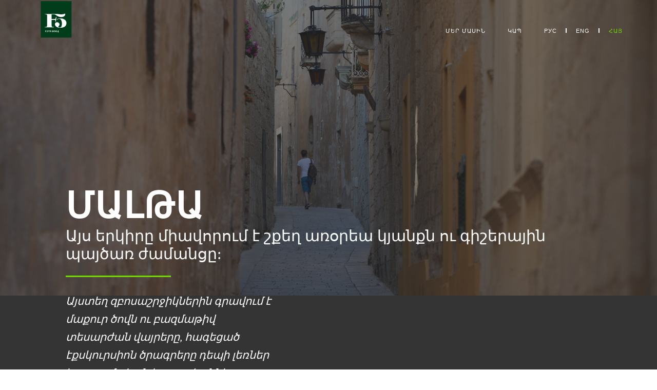

--- FILE ---
content_type: text/html; charset=utf-8
request_url: https://www.f5.am/am/info/Malta.html
body_size: 3761
content:
<!DOCTYPE html><html><head><meta http-equiv="Content-Type" content="text/html; charset=utf-8" /><meta name = "viewport" content = "width = device-width"/><title>Մալթա - F5</title><meta name="description" content="F5" /><meta name="keywords" content="F5" /><meta name="author" content="Studio One"/><meta name="viewport" content="width=device-width, initial-scale=1, maximum-scale=1, user-scalable=no"/><link rel="icon" href="/resources/f5/css/images/favicon.ico" type="image/x-icon" /><meta property="og:site_name" content="F5"/><meta property="og:url" content="http://www.f5.am/am/info/Malta.html" /><meta property="og:type" content="website" /><meta property="og:title" content="Մալթա" /><meta property="og:description" content="Այս երկիրը միավորում է շքեղ առօրեա կյանքն ու գիշերային պայծառ ժամանցը:"/><meta property="og:image" content="http://www.f5.am/resources/f5/img/info/big/1452323030-08.jpeg" />
<script>
(function(i,s,o,g,r,a,m){i['GoogleAnalyticsObject']=r;i[r]=i[r]||function(){
(i[r].q=i[r].q||[]).push(arguments)},i[r].l=1*new Date();a=s.createElement(o),
m=s.getElementsByTagName(o)[0];a.async=1;a.src=g;m.parentNode.insertBefore(a,m)
})(window,document,'script','https://www.google-analytics.com/analytics.js','ga');

ga('create', 'UA-91923240-1', 'auto');
ga('send', 'pageview');
</script>

<script>
    var currentLang="am";
    var contact_name="Անուն";
    var contact_email="Էլ. փոստ";
    var contact_message="Հաղորդագրություն:";
    var contact_recaptcha="Recaptcha:";
</script>
<link href="/min/?b=resources/f5/css&amp;f=style.css&amp;v=2" rel="stylesheet" type="text/css" defer/><script src="/min/?b=resources/f5/js&amp;f=jquery-1.11.3.js,jquery-ui.js,script.js,info.js&amp;v=1"  type="text/javascript" defer></script></head><body class=" default_body"><div class="header rel mgrauto"><div class="logo fl"><a href="/am/home.html"><img src="/resources/f5/css/images/F5LOGO2.svg" alt="F5" title="F5"/></a></div><div class="menu fr"><ul class="menu_ul"><li class="menu_li"><a href="/am/home.html#about" class="menu_li_about">Մեր մասին</a></li><li class="menu_li"><a href="/am/home.html#contacts" class="menu_li_contacts">Կապ</a></li><li class="language language_first "><a href="/ru/info/Malta.html" rel="/ru/info/Malta.html" class=" ">Рус</a></li><li class="language  "><a href="/info/Malta.html" rel="/info/Malta.html" class=" ">Eng</a></li><li class="language  language_last "><a href="/am/info/Malta.html" rel="/am/info/Malta.html" class="arm_lg active">Հայ</a></li></ul></div></div><div class='innerContent'>
    <div class='inner_bg_fix'>
        <div class='pre-fixed' style="background:url('/resources/f5/img/info/big/1452323030-08.jpeg') top center;background-size:cover;">
            <div class="opacity_bg"></div>
        </div>
    </div>
    <div class="countryInner rel">
        <div class="countryInner_info">
            <div class="countryInnerBlock rel">
                <div class="abs CountryInformation">
                    <div class='title_description'>
                        <h1>Մալթա</h1>
                        <div class="description">
                            Այս երկիրը միավորում է շքեղ առօրեա կյանքն ու գիշերային պայծառ ժամանցը:
                        </div>
                    </div>
                    <hr class='title_description_border'/>
                    <div>
                    <div class="fl short_text">
                        <p>Այստեղ զբոսաշրջիկներին գրավում է մաքուր ծովն ու բազմաթիվ տեսարժան վայրերը, հագեցած էքսկուրսիոն ծրագրերը դեպի լեռներ և պատմական հուշարձաններ, դայվինգը և ժամանակակից հանգստի տեսակները: Տուրերը դեպի Մալթա (ամենաբարդ պատմությունն ունեցող Եվրոպական երկիրը) կարելի է համարձակորեն համեմատել հեքիաթային ճանապարհորդության հետ: Հանգիստը Մալթայում գրավում է հարմարավետ և շքեղ հանգստի սիրահարներին Միջերկրական ծովի տաք ջրերով, պարզ թափանցիկ լանդշաֆտներով և խորհրդավոր քարքարոտ ժայռերով:&nbsp;</p>
                    </div>
                    <div class="fr content">
                        <p><strong>Բնակչությունը</strong><strong></strong></p>
<p>Մալթայի բնակչությունը կազմում է մոտ 365հազար մարդ, որոնց մեծ մասը կենտրոնացված է Վալլետտայում և հարակից տարածքներում:</p>
<p><strong><br /></strong></p>
<p><strong>Լեզու</strong><strong></strong></p>
<p>Երկրի պետական լեզուներն են համարվում անգլերենը և մալթերենը: Առօրեա կյանքում օգտագործվում են անգլերենը, ռոմաներենը և մալթերենը: Վերջինս արաբերենի հետ շատ նմանություններ ունի:</p>
<p><strong><br /></strong></p>
<p><strong>Կրոն</strong><strong></strong></p>
<p>Մալթան համարվում է կաթոլիկ երկիր: Երկրում կրոնի ազատ&nbsp; ընտրությունն արգելված չէ:</p>
<p><strong><br /></strong></p>
<p><strong>Մշակույթ</strong><strong></strong></p>
<p>Անհնար է չնշել, թե որքան հագեցած է կյանքը Մալթայում: Շուրջ տարի այստեղ անցկացվում են ցուցադրություններ, փառատոներ, սպորտային մրցույթներ: Զանազան միջոցառումներ, այցելություններ թանգարաններ, լողափնյա հանգիստ, ծանոթություն տեղի խոհանոցի հետ և զբաղմունք սպորտով. ընտրեք Ձեզ հոգերահարազատ հանգիտը:</p>
<p><strong><br /></strong></p>
<p><strong>Խոհանոց</strong><strong></strong></p>
<p>Մալթայի խոհանոցն իրենից ներկայացնում է տեղի կղզիների, Աֆրիկա և Եվրոպա մայրցամաքների մշակույթային միաձուլում: Այս կապը ձևավորվել և ամրապնդվել է դարերի ընթացքում: Ազգային ուտեստների պատրաստման համար օգտագործվում են բազմատեսակ ծովամթերք: Ավանդական ուտեստ է համարվում լամպուկայով պիրոգը, իսկ ամենաէկզոտիկ ծովային ուտեստն ութոտնուկի թանաքի սոուսով պատրաստված սպագետին է: Մալթայի խոհանոցի հպարտությունն է համարվում նապաստակով ուտեստը, որին հրաշալի համալրում է Մալթայի գինին:</p>
<p>&nbsp;</p>
<p><strong>Կլիմա</strong><strong></strong></p>
<p>Երկրի եղանակը տաք է և առոջարար: Կղզիներ երբեք չեն լինում ցուրտ քամիներ, մառախուղներ, ձյուն: Նոյեմբերից ապրիլ ամիսներին ջերմաստիճանը տատանվում է 14<sup>0</sup>С, մայիսից հոկտեմբեր ամիսներին միջին ջերմաստիճանը հասնում է 14<sup>0</sup>С-ի: Ամենատաք սեզոնը հուլիսի կեսերից մինչև սեպտեմբերի կեսերն է, սակայն ծովից եկող թարմության հետևանքով անտանելի շոգի տպարություն չի ստեղծվում:</p>
<p><strong>&nbsp;</strong></p>
<p><strong>Տրանսպորտ</strong><strong></strong></p>
<p>Մալթայում հիմնական տրանսպորտային միջոցը համարվում է ավտոբուսը, որն ունի դեղին-սպիտակ գույներ: Ավտոբուսներն աշխատում են 5:30 - 23:00 ժամերին 10-15րոպե ժամանակահատվածով: Տաքսիները Մալթայում շատ տարածված են, բայց թանկ: Սև տաքսիները մոտ 1.5&ndash;2 անգամ ավելի թանկ են, քան սպիտակները, սակայն աշխատում են միայն նախապես պատվերով: Սև տաքսիներում ուղեվարձը ֆիքսված է, իսկ սպիտակներում այն որոշում է վարորդը: Օդանավակայանից մինչև կղզի ուղեվարձը կարող է կազմել 10-35 եվրո:</p>
<p>&nbsp;</p>
<div>
<p><strong>Պաշտոնական</strong><strong>&nbsp;</strong><strong>տարադրամ</strong><strong></strong></p>
<p>Մալթայում պաշտոնական տարադրամը համարվում է լիրան (Lm): 1 Lm. = 100 ցենտի: Օդանավակայանում տարադրամի փոխանակման կետն աշխատում է շուրջօրյա և ունի ամենաշահավետ արտարժույթը: Շաբաթ օրերին բանկերը 50Lm-ից ավել գումար չեն փոխում: Եթե անհրաժեշք է փոխանակել մեծ գումար, հարկավոր է խնդրել, որպեսզի տրամադրեն 2 կտրոն: Տարադրամի փոխանակում կատարվում է նաև հյուրանոցներում, որտեղ արտարժույթն այնքան էլ շահավետ չէ:</p>
</div>
                    </div>
                        <br class='cb'/>
                    </div>    
                </div>
            </div>
			<div class="footer abs"><div class="copyright fl">© <span>F5</span>.2026 Բոլոր իրավունքները պաշտպանված են</div><div class="designed fr">Մշակված է՝ <a href="http://www.studio-one.am" target="_blank">Studio One</a></div></div>        </div>
    
	</div>
</div><script defer src="https://static.cloudflareinsights.com/beacon.min.js/vcd15cbe7772f49c399c6a5babf22c1241717689176015" integrity="sha512-ZpsOmlRQV6y907TI0dKBHq9Md29nnaEIPlkf84rnaERnq6zvWvPUqr2ft8M1aS28oN72PdrCzSjY4U6VaAw1EQ==" data-cf-beacon='{"version":"2024.11.0","token":"6c8d37c81ef24633a810ad23c1608fb5","r":1,"server_timing":{"name":{"cfCacheStatus":true,"cfEdge":true,"cfExtPri":true,"cfL4":true,"cfOrigin":true,"cfSpeedBrain":true},"location_startswith":null}}' crossorigin="anonymous"></script>
</body></html>

--- FILE ---
content_type: text/css; charset=utf-8
request_url: https://www.f5.am/min/?b=resources/f5/css&f=style.css&v=2
body_size: 1817
content:
*{margin:0;padding:0}@font-face{font-family:"SegoeUILight";src:url("/resources/f5/css/fonts/SegoeUILight/SegoeUILight.eot");src:url("/resources/f5/css/fonts/SegoeUILight/SegoeUILight.eot?#iefix")format("embedded-opentype"),
url("/resources/f5/css/fonts/SegoeUILight/SegoeUILight.woff") format("woff"),
url("/resources/f5/css/fonts/SegoeUILight/SegoeUILight.ttf") format("truetype");font-style:normal;font-weight:normal}html{display:block;width:100%;height:100%}.home_body{position:relative;width:100%;height:100%;overflow:hidden}.default_body{position:relative;width:100%;height:100%;font-family:Arial}.grabbing{cursor:url(/resources/f5/css/images/closedhand.cur), pointer !important}.rel{position:relative}.abs{position:absolute}.fl{float:left}.fr{float:right}.cb{clear:both}.fix{position:fixed}.mgrauto{margin:0
auto}.dn{display:none}#worldmap{position:relative;left:0;top:0;z-index:1;overflow:visible;width:5500px;height:2100px;color:#fff;background:url(/resources/f5/css/images/pattern.jpg) repeat}#worldmap1{position:relative;left:0;top:0;z-index:1;overflow:visible;width:5500px;height:2100px;color:#fff}.mapWrapper1,.mapWrapper{opacity:0;position:fixed}.map_inner{position:fixed;width:100%;height:100%;top:0;left:0;z-index:1000;background:url(/resources/f5/css/images/pattern.jpg) repeat}.header{z-index:2000;padding:0
50px}.logo{width:12%;min-width:60px}.menu{margin-top:50px}.menu ul
li{float:left;text-transform:uppercase;list-style:none;display:block}.menu ul li a:hover{color:#71da00}.menu_li{margin-right:43px}.language_first{margin-left:0}.language{margin-right:17px}.menu_li
a{color:white;font-size:0.688em;font-family:Arial;text-decoration:none;letter-spacing:1px}.language
a{color:white;font-size:0.688em;font-family:Arial;text-decoration:none;letter-spacing:1px}.language
a.active{color:#71da00}.arm_lg{font-family:"SegoeUILight"!important;line-height:12px !important}.menu_li
a.active{color:#71da00}.menu_ul>li.language+li.language:before{display:inline-block;content:"";border:1px
solid white;height:7px;margin-right:18px}.innerContent{width:100%;min-height:100%}.inner_bg_fix{position:fixed;top:0;left:0;width:100%;height:100%;overflow:hidden}.pre-fixed{position:absolute;height:100%;width:100%}.pre-fixed
img{width:100%}.opacity_bg{position:absolute;top:0;left:0;width:100%;height:100%;background:#292929;opacity: .6}.countryInner_info{background:#343434}.countryInnerBlock{width:80%;margin:0
auto;word-break:break-word}.CountryInformation{color:white}.CountryInformation
h1{font-weight:bold;font-size:4.375em;text-transform:uppercase;letter-spacing:2px}.CountryInformation
.description{font-size:1.875em;font-family:georgia}.title_description_border{margin:25px
0 30px 0;background:#71da00;height:3px;width:20%;border:none;outline:none}.short_text{font-size:1.313em;font-family:georgia;font-style:italic;line-height:35px;width:40%}.content{width:50%;font-size:0.875em;line-height:21px}.content p
strong{font-size:1.875em;text-transform:uppercase;line-height:45px}.mainContent{height:100%;width:100%}.HomeCountryLabel{margin-bottom:50px;font-size:1.875em;font-family:georgia;line-height:34px}.HomeCountryInner{width:50%;height:100%;display:table;right:0}.HomeCountryInnerContent{display:table-cell;vertical-align:middle;color:white}.country_item{display:none;padding:0
45px;border-left:1px solid white}.HomeCountryContent table
td{padding:0px
40px 0 0;line-height:29px;font-size:0.875em;font-family:'Arial'}.HomeCountryContent table td
a{text-decoration:none;color:white}.HomeCountryContent table td:hover,.HomeCountryContent table td a:hover{color:#71da00}.HomeCountryLabelBlock{padding-right:30px}.close:hover{cursor:pointer}.homeStaticText{position:absolute;top:0;left:0;width:100%;height:100%;display:table;z-index:1000;background:rgba(13,13,13,0.5)}.homeStaticTextInner{width:100%;display:table-cell;vertical-align:middle}.homeStaticTextInnerBlock{width:80%;margin:0
auto;color:white}.homeStaticTextInnerBlock
p.welcomeTitle{text-transform:uppercase;font-size:4.375em;font-weight:bold;letter-spacing:2px;font-family:Arial;margin-bottom:30px}.homeStaticTextInnerBlock
p{font-size:1.875em;text-align:center;font-family:georgia;letter-spacing:2px}#svggroup1 text,#svggroup
text{text-transform:uppercase}#svggroup1 text,#svggroup text:hover{cursor:pointer}.SwichButtonBlock{position:absolute;bottom:100px;width:100%;text-align:center;z-index:1000;padding:10px
0;font-family:Arial;font-size:0.813em;letter-spacing:1px}.SwichButtonBlock
a{color:white;text-decoration:none;padding:0
10px;outline:none;margin-top:24px}.SwichButtonBlock a:hover{color:#71da00;text-decoration:none}.footer{width:100%;bottom:34px;z-index:1000;font-family:Arial}.designed,.copyright{margin:10px
50px;color:white;text-transform:uppercase;font-size:0.688em;letter-spacing:1px}.designed
a{color:#71da00;text-decoration:none}.designed a:hover{text-decoration:underline}.about_text_block{width:100%;height:100%;background:rgba(13,13,13,0.5)}.contacts_text_block_inner_top,.about_text_block_inner_top{width:100%;height:100%;display:table;left:-1000px}.about_text_block_inner{display:table-cell;vertical-align:middle}.about_text_block_pop_up{max-width:900px;padding:0
50px 0 0}.about_text_block_title{font-size:2.500em;line-height:50px;color:white;letter-spacing:2px;font-family:Arial;font-weight:bold;word-break:break-word;text-transform:uppercase}.about_text_block_text{margin-top:60px;font-size:0.938em;line-height:30px;font-family:georgia;color:white}.close_about_us{padding:0
49px}.close_about_us
a{opacity:0.5;display:block}.close_about_us a:hover{opacity:1}.blur{-webkit-filter:blur(3px);-moz-filter:blur(3px);-o-filter:blur(3px);-ms-filter:blur(3px);filter:blur(3px)}.constacts_form{width:408px}.contacts_info{font-family:georgia;font-size:0.938em;line-height:30px;color:white}.constacts_form h2,.contacts_info
h2{font-size:2.500em;line-height:50px;color:white;letter-spacing:2px;margin-bottom:40px;font-family:Arial}.inputtext{width:192px;background:rgba(255, 255, 255, 0.1);border:none;border-radius:3px;font-size:12px;line-height:29px;padding:5px
4px;outline:none}.inputtext,.inputtextarea{margin-bottom:15px}.inputtext:focus{color:black;background:white}.inputtextarea:focus{color:black;background:white}.sendbutton{background:#71da00;width:100%;border:none;border-radius:3px;outline:none;font-size:0.688em;line-height:18px;padding:10px
0;letter-spacing:2px;text-transform:uppercase;color:#1e1e1e}.sendbutton:hover{cursor:pointer}.inputtextarea{width:400px;resize:vertical;background:rgba(255, 255, 255, 0.1);border:none;border-radius:3px;font-size:0.750em;line-height:29px;padding:5px
4px;outline:none}.contact_recaptcha{margin-bottom:15px}.errors{color:white}.errors_label{color:#71da00}.message_send{margin-bottom:15px}.errors{margin-bottom:15px}.errors_blocks{font-size:0.750em;color:white}.slimScrollBar{background:#71da00!important}.slimScrollRail{background:none!important}.drag_block{opacity:0}.drag_button_block{margin-left:40px}.line_drag{width:100px;height:62px;padding:0
10px;background:url("/resources/f5/css/images/drag_line.jpg") repeat-x center left}@media(min-width:2200px){.countryInnerBlock{width:50%;margin:0
auto;word-break:break-word}}@media(max-width:1200px){.countryInnerBlock{width:70%;margin:0
auto;word-break:break-word}.CountryInformation
h1{font-weight:bold;font-size:2.188em;text-transform:uppercase;letter-spacing:2px}.CountryInformation
.description{font-size:1.125em;font-family:georgia}.short_text{font-size:0.938em;line-height:25px}.short_text{width:100%}.content{width:100%;margin:60px
0!important}}@media(max-width:970px){.constacts_form{float:left}}@media(max-width:650px){.close_about_us{padding:0
15px}.constacts_form h2, .contacts_info h2,.about_text_block_title{font-size:1.500em;line-height:30px}.about_text_block_text{margin-top:15px}.constacts_form{margin-top:15px}}@media(max-width:560px){.designed{float:left}.menu{margin-top:20px}.language_first{clear:both;margin-left:0}.menu_li{margin-right:15px}.inputtext,.inputtextarea{width:100%;float:left}.constacts_form{width:100%;#rc-imageselect,.g-recaptcha{transform:scale(0.77);-webkit-transform:scale(0.77);transform-origin:0 0;-webkit-transform-origin:0 0}}}@media(max-width:620px){.homeStaticTextInnerBlock
p.welcomeTitle{font-size:2.500em}.homeStaticTextInnerBlock
p{font-size:1.375em}}body>div.header.rel.mgrauto>div.logo.fl>a>img{width:100%}

--- FILE ---
content_type: image/svg+xml
request_url: https://www.f5.am/resources/f5/css/images/F5LOGO2.svg
body_size: 4653
content:
<?xml version="1.0" encoding="UTF-8"?>
<!DOCTYPE svg PUBLIC "-//W3C//DTD SVG 1.1//EN" "http://www.w3.org/Graphics/SVG/1.1/DTD/svg11.dtd">
<!-- Creator: CorelDRAW 2019 (64-Bit) -->
<svg xmlns="http://www.w3.org/2000/svg" xml:space="preserve" width="297mm" height="210mm" version="1.1" style="shape-rendering:geometricPrecision; text-rendering:geometricPrecision; image-rendering:optimizeQuality; fill-rule:evenodd; clip-rule:evenodd"
viewBox="0 0 29700 21000"
 xmlns:xlink="http://www.w3.org/1999/xlink">
 <defs>
  <style type="text/css">
   <![CDATA[
    .fil0 {fill:#013D1B}
    .fil1 {fill:white}
    .fil2 {fill:white}
   ]]>
  </style>
    <clipPath id="id0">
     <path d="M7311.49 1856.01l16254.81 0 0 18690.84 -16254.81 0 0 -18690.84z"/>
    </clipPath>
 </defs>
 <g id="Layer_x0020_1">
  <metadata id="CorelCorpID_0Corel-Layer"/>
  <g id="_2644363268096">
   <g style="clip-path:url(#id0)">
    <image x="7311.49" y="1856.01" width="16254.81" height="18690.84" xlink:href="Безымянный-1_Images\Безымянный-1_ImgID1.png"/>
   </g>
   <rect class="fil0" x="6133.7" y="453.16" width="12503.71" height="14939.74"/>
   <path class="fil1" d="M12485.74 5723.14c1289.27,0 1575.35,358.31 3039.86,22.65 167.26,-38.33 325.25,-109.28 487.82,-167.76 50.75,2.29 76.23,51.84 76.23,148.34 0,962.75 -961.29,1324.56 -1891.79,1254.22 -1343.1,-101.51 -1924.28,-1092.95 -2630.62,-1092.95l-1017.3 -22.41 0 1936.26 1303.34 -4.21c338.36,-1.07 428.13,-717.47 462.88,-921.62 32.99,30.11 149.77,130.5 184.08,160.63l-261.62 1835.76c-52.9,30.26 -167.72,82.22 -180.76,93.4 67.92,-545.18 -13.37,-832.5 -273.41,-833.34l-1234.51 -3.98 0 138.37 0 134.65 0 1802.71 14.95 344.12c14.94,159.56 54.87,274.24 119.7,344.11 64.86,69.8 150.82,112.22 258.09,127.14 107.19,14.93 204.46,23.69 291.74,26.15l235.62 11.21 0 119.74 -3642.94 0 0 -119.74c64.82,0 139.58,-3.7 224.39,-11.21l288.04 -29.85c107.18,-12.44 189.51,-49.94 246.81,-112.19 57.34,-62.39 93.48,-173.35 108.41,-332.93l15.07 -344.12 0 -3545.67 -15.07 -344.13c-14.93,-159.57 -52.29,-271.77 -112.16,-336.61 -59.83,-64.76 -143.32,-104.71 -250.58,-119.62 -107.29,-15.03 -204.45,-23.7 -291.75,-26.25l-235.64 -11.21 0 -119.66 4681.12 0zm170.84 2287.5c393.34,-471.45 1024.34,-484.15 1779.38,-448.92 563.96,26.15 1061.8,211.96 1493.67,557.24 431.82,345.28 647.77,779.42 647.77,1302.72 0,1620.54 -1446.23,1997.92 -2789.11,1935.39 -558.86,-26.04 -1014.84,-180.65 -1367.97,-463.81 -353.01,-283.18 -529.57,-627.9 -529.57,-1034.33 0,-213.38 86.36,-394.77 259.06,-544.24 172.72,-149.48 373.48,-218.92 602.03,-208.34 279.53,13.09 515.72,99.05 708.73,257.88 193.05,158.89 289.54,365.37 289.54,619.39 0,253.98 -81.28,458.43 -243.86,613.58 -162.46,154.96 -243.75,265.47 -243.75,331.55 0,91.45 54.58,163.81 163.79,217.08 109.3,53.38 219.74,82.61 331.48,87.84 380.99,17.76 640.14,-125.11 777.32,-428.58 137.14,-303.51 205.77,-686.51 205.77,-1148.82 0,-492.84 -85.16,-931.15 -255.33,-1315.02 -411.36,-927.87 -1488.25,-755.13 -1881.77,1.84l52.82 -332.45z"/>
   <path class="fil2" d="M8417.08 12653.33l-31.52 0c-7.99,-23.18 -21.46,-46.69 -40.65,-70.44 -19.19,-23.89 -38.33,-37.83 -57.3,-42.18 -8.12,-1.97 -19.5,-3.21 -33.97,-3.69 -14.34,-0.38 -26.41,-0.62 -35.93,-0.62l-83.61 0 0 235.48 59.29 0c15.11,0 28.63,-1.86 40.87,-5.5 12.16,-3.88 23.32,-11.02 33.3,-21.55 6.26,-6.61 12.61,-18.29 19.06,-34.81 6.17,-16.71 10.34,-31.22 12.29,-43.57l31.66 0 0 253.92 -31.66 0c-1.68,-11.93 -5.81,-27.01 -12.29,-45.2 -6.67,-18.15 -13.11,-30.74 -19.06,-37.5 -8.89,-10.34 -19.59,-17.43 -31.75,-21.26 -12.25,-3.92 -26.31,-5.84 -42.42,-5.84l-59.29 0 0 175.78c0,18.43 1.22,32.94 3.86,43.62 2.63,10.82 7.44,19.01 14.47,24.71 6.76,5.46 16.1,9.05 27.85,10.72 11.8,1.73 27.9,2.59 48.27,2.59 9.43,0 20.82,-0.05 34.2,-0.38 13.25,-0.29 24.86,-1.15 34.93,-2.69 11.3,-1.24 22.01,-3.49 32.03,-6.41 9.85,-2.73 17.19,-6.99 22.09,-12.45 12.98,-14.03 27.72,-35.63 44.05,-64.4 16.33,-28.88 26.95,-50.38 32.12,-64.79l29.9 0 -10.94 189.86 -541.78 0 0 -33.43c7.66,-0.62 17.96,-1.77 31.12,-3.35 13.02,-1.72 22.13,-3.78 27.71,-6.22 10.3,-4.46 17.2,-10.2 20.83,-17.24 3.49,-7.04 5.26,-15.95 5.26,-26.81l0 -429.65c0,-10.35 -1.45,-18.87 -4.4,-25.62 -3.18,-6.7 -10.3,-12.74 -21.69,-18.15 -7.12,-3.54 -17.05,-6.56 -29.8,-9.58 -12.79,-2.72 -22.46,-4.64 -29.03,-5.5l0 -33.38 511.93 0 0 155.53zm381.29 470.06c-35.38,0 -68.27,-4.69 -98.71,-13.93 -30.49,-9.29 -56.3,-20.21 -77.53,-32.76l-27.99 30.03 -35.02 0 -4.94 -219.69 34.93 0c7.89,20.83 17.87,42.76 30.12,65.89 12.16,22.98 26.17,43.62 42.28,61.91 16.56,19.25 34.97,34.71 55.57,46.59 20.37,12.07 44.18,18.05 71.63,18.05 36.84,0 65.1,-9.53 84.83,-28.49 19.6,-18.96 29.44,-42.85 29.44,-71.68 0,-23.61 -8.3,-43.52 -24.95,-59.57 -16.69,-16.18 -42.5,-30.11 -77.48,-41.94 -22.91,-7.76 -43.82,-14.99 -62.88,-21.5 -19.14,-6.61 -37.01,-13.31 -53.98,-20.25 -38.69,-16.33 -67.5,-39.65 -86.24,-70.1 -18.87,-30.36 -28.35,-64.31 -28.35,-101.8 0,-23.75 4.9,-46.54 14.74,-68.52 9.76,-21.98 24,-41.61 42.74,-58.99 17.87,-16.47 40.87,-29.79 68.68,-39.98 27.85,-10.4 58.29,-15.57 91.09,-15.57 32.07,0 62.06,4.65 89.91,14.18 27.95,9.43 49.95,18.77 65.96,28.34l24.77 -25.81 35.02 0 3.32 207.38 -34.98 0c-8.21,-22.31 -17.6,-45.2 -28.58,-68.42 -10.93,-23.32 -22.64,-42.81 -34.79,-58.13 -13.21,-16.52 -28.63,-29.83 -45.96,-39.69 -17.19,-9.82 -37.56,-14.75 -60.79,-14.75 -29.35,0 -53.26,8.71 -71.72,26.14 -18.55,17.48 -27.85,39.07 -27.85,64.88 0,24.33 8.07,44.2 24.18,59.62 16.15,15.56 41.32,29.16 75.39,40.84 20.14,7.18 40.51,14.41 61.47,21.36 20.82,7.23 39.42,14.12 55.66,20.73 39.43,16.04 69.23,38.16 89.83,66.41 20.36,28.11 30.57,63.16 30.57,105.06 0,26.33 -5.81,51.8 -17.42,76.42 -11.7,24.61 -27.4,45.05 -47.22,61.48 -21.6,18 -46.68,31.93 -75.17,41.65 -28.58,9.82 -61.74,14.61 -99.58,14.61zm888.06 -451.58l-31.71 0c-8.3,-26 -21.78,-53.58 -40.33,-83.27 -18.46,-29.54 -35.7,-45.53 -51.35,-47.83 -8.58,-1.2 -19.28,-2.06 -32.08,-2.92 -12.61,-0.87 -23.59,-1.39 -32.79,-1.39l-19.06 0 0 477.34c0,10.24 1.82,19.29 5.26,27.24 3.54,7.9 10.39,13.98 20.69,18.58 6.08,2.63 15.83,5.27 28.81,7.85 13.24,2.83 24.36,4.7 33.52,5.89l0 33.43 -320.54 0 0 -33.43c7.75,-0.91 18.87,-2.06 33.07,-3.64 14.1,-1.67 23.72,-3.49 28.8,-5.69 10.57,-4.7 17.6,-10.82 21.1,-18.49 3.45,-7.8 5.31,-16.85 5.31,-27.53l0 -481.55 -19.06 0c-9.3,0 -20.28,0.52 -32.89,1.39 -12.74,0.86 -23.45,1.72 -32.02,2.92 -15.7,2.3 -32.89,18.29 -51.31,47.83 -18.6,29.69 -32.07,57.27 -40.38,83.27l-31.71 0 0 -174.01 558.67 0 0 174.01zm588.65 155.52c17.42,12.5 31.53,28.4 42.41,47.41 10.8,19 16.2,41.46 16.2,67.22 0,30.84 -6.08,56.89 -18.37,78.34 -12.39,21.26 -30.17,38.06 -53.17,50.37 -24.32,13.22 -52.49,22.46 -84.29,27.82 -31.84,5.41 -69.36,8.24 -112.37,8.24l-299.54 0 0 -33.43c8.53,-0.91 19.05,-2.2 31.89,-3.83 12.84,-1.77 21.69,-3.78 26.95,-6.03 10.07,-4.36 16.97,-9.91 20.55,-16.95 3.76,-7.04 5.53,-16.09 5.53,-27.2l0 -429.26c0,-10.35 -1.54,-18.87 -4.4,-25.81 -3.08,-6.8 -10.25,-12.84 -21.68,-17.96 -8.44,-3.83 -18.33,-6.85 -29.4,-9.24 -11.25,-2.44 -20.91,-4.41 -29.44,-5.84l0 -33.38 313.15 0c78.76,0 135.64,11.4 170.57,34.24 34.93,23.03 52.35,56.69 52.35,101.32 0,20.54 -3.85,38.74 -11.7,54.2 -7.76,15.66 -19.01,29.16 -33.75,40.56 -13.16,10.58 -28.99,19.82 -47.45,27.39 -18.33,7.8 -38.15,14.22 -59.29,19.39l0 8.33c21.27,2.16 43.18,7.09 65.96,14.8 22.77,7.42 42.59,17.19 59.29,29.3zm-130.38 -183.58c0,-33.81 -8.98,-60.14 -26.99,-79.05 -18.06,-18.87 -45.09,-28.3 -81.25,-28.3 -5.17,0 -11.84,0.24 -20.23,0.62 -8.3,0.48 -15.38,0.86 -21.28,1.15l0 225.81 21.19 0c43.96,0 76.3,-10.77 97.26,-32.37 21,-21.59 31.3,-50.94 31.3,-87.86zm28.26 293.09c0,-42.33 -11.84,-74.84 -35.75,-97.59 -23.81,-22.64 -58.11,-33.9 -102.97,-33.9 -5.08,0 -11.89,0.1 -20.51,0.58 -8.39,0.38 -14.79,0.86 -18.78,1.15l0 223.18c2.41,10.53 9.94,19.49 22.68,26.76 12.8,7.33 28.22,10.97 46.37,10.97 32.34,0 58.56,-11.35 78.79,-34.38 20.1,-22.89 30.17,-55.16 30.17,-96.77zm1040.26 169.89l-582.98 0 0 -103c25.54,-27.29 53.44,-52.34 83.74,-75.03 30.35,-22.51 61.01,-42.47 92.23,-60.05 33.43,-18.67 61.37,-35.14 83.92,-49.79 22.82,-14.61 40.42,-29.93 53.48,-45.83 12.84,-14.89 22.01,-31.03 27.72,-48.45 5.49,-17.43 8.3,-37.07 8.3,-58.8 0,-48.17 -10.88,-83.37 -32.39,-105.39 -21.64,-21.93 -50.12,-32.99 -85.74,-32.99 -11.2,0 -21.68,0.81 -31.61,2.58 -9.94,1.72 -20.19,4.84 -31.03,9.43 5.53,17.24 10.66,34.86 15.65,53.35 4.9,18.24 7.48,38.54 7.48,61.09 0,27.06 -9.21,48.6 -27.35,64.69 -18.19,16.14 -41.51,24.04 -69.77,24.04 -26.86,0 -48.18,-9.29 -64.15,-27.87 -15.97,-18.58 -23.86,-41.13 -23.86,-67.7 0,-46.35 25.54,-86.43 76.39,-120.19 50.9,-33.71 112.78,-50.61 185.91,-50.61 84.47,0 152.83,15.27 204.95,45.92 52.17,30.93 78.26,80.25 78.26,148.58 0,35.05 -6.94,63.59 -20.73,85.13 -13.79,21.69 -34.16,40.61 -61.02,56.98 -24.04,14.75 -50.49,26.72 -79.89,36.25 -29.21,9.53 -60.42,18.53 -93.67,27.29 -35.43,9.48 -66.51,19.63 -92.73,30.07 -26.45,10.68 -49.81,23.23 -70.18,38.21l0 6.13 449.07 0 0 155.96zm685.09 -530.11c27.4,30.45 47.63,64.93 60.65,103.71 13.02,38.79 19.65,79.1 19.65,120.67 0,49.55 -8.08,94.42 -24.41,134.31 -16.38,39.98 -38.79,73.64 -67.1,101.41 -29.89,28.68 -64.41,50.76 -103.93,65.94 -39.46,15.08 -84.83,22.64 -136.27,22.64 -54.17,0 -101.93,-8.95 -143.49,-26.71 -41.46,-17.67 -76.03,-41.33 -103.75,-70.44 -27.22,-28.68 -47.95,-62.63 -62.1,-101.56 -14.15,-38.97 -21.28,-80.87 -21.28,-125.59 0,-44.3 6.81,-85.38 20.19,-123.11 13.43,-37.87 34.16,-72.11 62.29,-102.76 27.17,-30.11 61.87,-53.91 103.79,-71.92 42.01,-18.09 90.32,-27 144.89,-27 56.39,0 105.61,9.34 147.48,27.96 42.06,18.39 76.62,42.62 103.39,72.45zm-151.65 423.85c10.43,-25.42 17.96,-53.72 22.36,-84.75 4.63,-31.22 6.81,-69.24 6.81,-113.81 0,-40.08 -2,-76.19 -6.22,-108.31 -4.04,-32.18 -11.07,-60.77 -20.78,-85.71 -10.11,-25.57 -23.31,-45.54 -39.83,-59.57 -16.55,-13.93 -36.97,-20.92 -61.01,-20.92 -24.45,0 -45,6.99 -61.56,20.78 -16.51,13.69 -29.9,33.32 -40.38,58.75 -9.34,23.03 -16.19,51.14 -20.55,84.65 -4.26,33.57 -6.44,70.25 -6.44,110.33 0,41.89 1.86,77.8 5.67,107.2 3.68,29.45 10.66,57.85 20.78,85.14 9.03,24.61 21.87,44.39 38.74,59.52 16.88,15.13 37.84,22.69 62.65,22.69 22.95,0 42.96,-6.8 59.84,-20.35 16.92,-13.83 30.34,-32.17 39.92,-55.64zm924.39 -423.85c27.4,30.45 47.63,64.93 60.65,103.71 13.02,38.79 19.64,79.1 19.64,120.67 0,49.55 -8.07,94.42 -24.4,134.31 -16.38,39.98 -38.79,73.64 -67.1,101.41 -29.89,28.68 -64.41,50.76 -103.93,65.94 -39.46,15.08 -84.83,22.64 -136.27,22.64 -54.17,0 -101.94,-8.95 -143.44,-26.71 -41.51,-17.67 -76.08,-41.33 -103.8,-70.44 -27.17,-28.68 -47.95,-62.63 -62.1,-101.56 -14.16,-38.97 -21.28,-80.87 -21.28,-125.59 0,-44.3 6.81,-85.38 20.19,-123.11 13.43,-37.87 34.16,-72.11 62.28,-102.76 27.18,-30.11 61.88,-53.91 103.8,-71.92 42.01,-18.09 90.32,-27 144.89,-27 56.39,0 105.61,9.34 147.48,27.96 42.06,18.39 76.62,42.62 103.39,72.45zm-151.65 423.85c10.43,-25.42 17.96,-53.72 22.41,-84.75 4.58,-31.22 6.75,-69.24 6.75,-113.81 0,-40.08 -1.99,-76.19 -6.21,-108.31 -4.04,-32.18 -11.07,-60.77 -20.78,-85.71 -10.11,-25.57 -23.31,-45.54 -39.83,-59.57 -16.56,-13.93 -36.97,-20.92 -61.01,-20.92 -24.45,0 -45,6.99 -61.56,20.78 -16.51,13.69 -29.9,33.32 -40.38,58.75 -9.34,23.03 -16.19,51.14 -20.55,84.65 -4.26,33.57 -6.44,70.25 -6.44,110.33 0,41.89 1.86,77.8 5.67,107.2 3.68,29.45 10.66,57.85 20.78,85.14 9.03,24.61 21.86,44.39 38.74,59.52 16.88,15.13 37.83,22.69 62.65,22.69 22.95,0 42.96,-6.8 59.83,-20.35 16.97,-13.83 30.35,-32.17 39.93,-55.64zm965.03 100.37l-115.72 0 0 215.28 -180.78 0 0 -215.28 -354.84 0 0 -104.44 385.19 -516.74 150.43 0 0 501.42 115.72 0 0 119.76zm-296.5 -119.76l0 -365.29 -272.19 365.29 272.19 0z"/>
  </g>
 </g>
</svg>


--- FILE ---
content_type: text/plain
request_url: https://www.google-analytics.com/j/collect?v=1&_v=j102&a=1198827787&t=pageview&_s=1&dl=https%3A%2F%2Fwww.f5.am%2Fam%2Finfo%2FMalta.html&ul=en-us%40posix&dt=%D5%84%D5%A1%D5%AC%D5%A9%D5%A1%20-%20F5&sr=1280x720&vp=1280x720&_u=IEBAAEABAAAAACAAI~&jid=1784393657&gjid=1185361367&cid=993437622.1768605966&tid=UA-91923240-1&_gid=2044680633.1768605966&_r=1&_slc=1&z=1670286569
body_size: -448
content:
2,cG-HHXDYBMK6Q